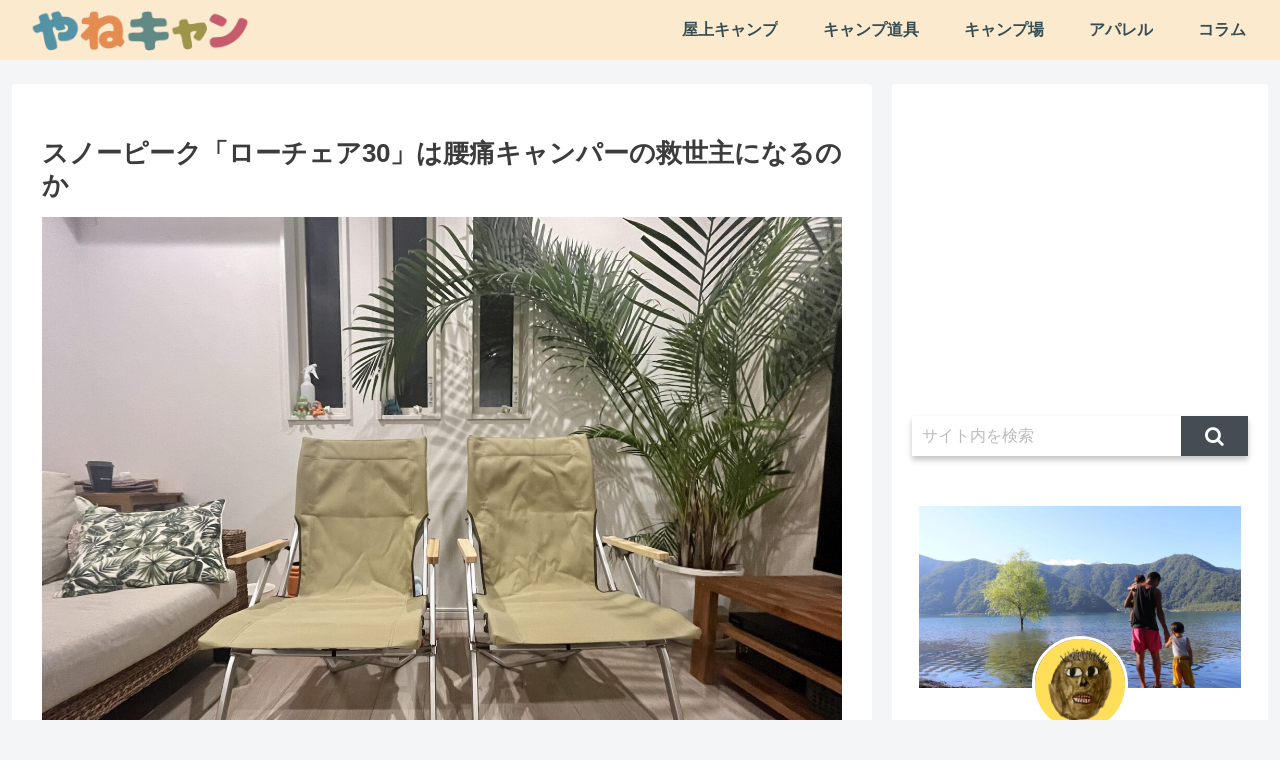

--- FILE ---
content_type: text/html; charset=utf-8
request_url: https://www.google.com/recaptcha/api2/aframe
body_size: 267
content:
<!DOCTYPE HTML><html><head><meta http-equiv="content-type" content="text/html; charset=UTF-8"></head><body><script nonce="M1MfkdpJoRXyUMFtYUdGQg">/** Anti-fraud and anti-abuse applications only. See google.com/recaptcha */ try{var clients={'sodar':'https://pagead2.googlesyndication.com/pagead/sodar?'};window.addEventListener("message",function(a){try{if(a.source===window.parent){var b=JSON.parse(a.data);var c=clients[b['id']];if(c){var d=document.createElement('img');d.src=c+b['params']+'&rc='+(localStorage.getItem("rc::a")?sessionStorage.getItem("rc::b"):"");window.document.body.appendChild(d);sessionStorage.setItem("rc::e",parseInt(sessionStorage.getItem("rc::e")||0)+1);localStorage.setItem("rc::h",'1766274209437');}}}catch(b){}});window.parent.postMessage("_grecaptcha_ready", "*");}catch(b){}</script></body></html>